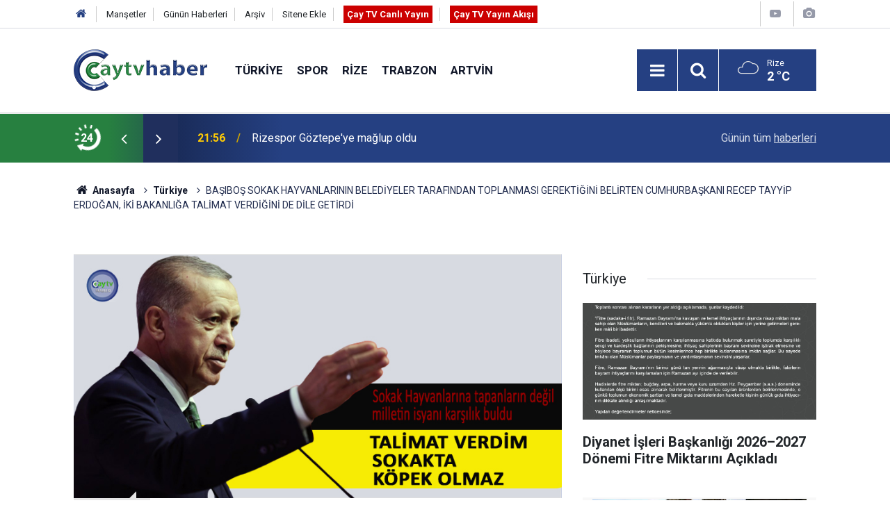

--- FILE ---
content_type: text/html; charset=UTF-8
request_url: https://www.caytvhaber.com/turkiye/basibos-sokak-hayvanlarinin-belediyeler-tarafindan-toplanmasi-gerektigini-belirte-50351h
body_size: 8948
content:
<!doctype html>
<html lang="tr">
	<head>
		<meta charset="utf-8" />
		<meta http-equiv="X-UA-Compatible" content="IE=edge" />
		<meta name="viewport" content="width=device-width, initial-scale=1" />
		<title>BAŞIBOŞ SOKAK HAYVANLARININ BELEDİYELER TARAFINDAN TOPLANMASI GEREKTİĞİNİ BELİRTEN CUMHURBAŞKANI RECEP TAYYİP ERDOĞAN, İKİ BAKANLIĞA TALİMAT VERDİĞİNİ DE DİLE GETİRDİ</title>
		<meta name="description" content="Başıboş sokak hayvanlarının belediyeler tarafından toplanması gerektiğini belirten Cumhurbaşkanı Recep Tayyip Erdoğan, iki bakanlığa talimat verdiğini de dile getirdi." />
<meta name="keywords" content="recep tayyip erdoğan,sokak köpkeleri" />
<link rel="canonical" href="https://www.caytvhaber.com/turkiye/basibos-sokak-hayvanlarinin-belediyeler-tarafindan-toplanmasi-gerektigini-belirte-50351h" />
<link rel="amphtml" href="https://www.caytvhaber.com/service/amp/turkiye/basibos-sokak-hayvanlarinin-belediyeler-tarafindan-toplanmasi-gerektigini-belirte-50351h" />
<meta property="og:type" content="article" />
<meta property="og:site_name" content="Çay TV Haber" />
<meta property="og:url" content="https://www.caytvhaber.com/turkiye/basibos-sokak-hayvanlarinin-belediyeler-tarafindan-toplanmasi-gerektigini-belirte-50351h" />
<meta property="og:title" content="BAŞIBOŞ SOKAK HAYVANLARININ BELEDİYELER TARAFINDAN TOPLANMASI GEREKTİĞİNİ BELİRTEN CUMHURBAŞKANI RECEP TAYYİP ERDOĞAN, İKİ BAKANLIĞA TALİMAT VERDİĞİNİ DE DİLE GETİRDİ" />
<meta property="og:description" content="Başıboş sokak hayvanlarının belediyeler tarafından toplanması gerektiğini belirten Cumhurbaşkanı Recep Tayyip Erdoğan, iki bakanlığa talimat verdiğini de dile getirdi." />
<meta property="og:image" content="https://www.caytvhaber.com/d/news/92477.jpg" />
<meta property="og:image:width" content="702" />
<meta property="og:image:height" content="351" />
<meta name="twitter:card" content="summary_large_image" />
<meta name="twitter:site" content="@CaytvHaber" />
<meta name="twitter:url"  content="https://www.caytvhaber.com/turkiye/basibos-sokak-hayvanlarinin-belediyeler-tarafindan-toplanmasi-gerektigini-belirte-50351h" />
<meta name="twitter:title" content="BAŞIBOŞ SOKAK HAYVANLARININ BELEDİYELER TARAFINDAN TOPLANMASI GEREKTİĞİNİ BELİRTEN CUMHURBAŞKANI RECEP TAYYİP ERDOĞAN, İKİ BAKANLIĞA TALİMAT VERDİĞİNİ DE DİLE GETİRDİ" />
<meta name="twitter:description" content="Başıboş sokak hayvanlarının belediyeler tarafından toplanması gerektiğini belirten Cumhurbaşkanı Recep Tayyip Erdoğan, iki bakanlığa talimat verdiğini de dile getirdi." />
<meta name="twitter:image" content="https://www.caytvhaber.com/d/news/92477.jpg" />
		<meta name="robots" content="max-snippet:-1, max-image-preview:large, max-video-preview:-1" />
		<link rel="manifest" href="/manifest.json" />
		<link rel="icon" href="https://www.caytvhaber.com/d/assets/favicon/favicon.ico" />
		
		<meta name="generator" content="CM News 6.0" />
		
		<link rel="preconnect" href="https://fonts.googleapis.com" />
		<link rel="preconnect" href="https://fonts.gstatic.com" />
		<link rel="preconnect" href="https://www.google-analytics.com" />
		<link rel="preconnect" href="https://stats.g.doubleclick.net" />
		<link rel="preconnect" href="https://tpc.googlesyndication.com" />
		<link rel="preconnect" href="https://pagead2.googlesyndication.com" />
		
		<style type="text/css">
					</style>
		
		<!--link rel="preload" href="https://www.caytvhaber.com/d/assets/bundle/main.css" as="style" onload="this.onload=null;this.rel='stylesheet'" />
		<noscript>
			<link rel="stylesheet" href="https://www.caytvhaber.com/d/assets/bundle/main.css" />
		</noscript-->
		<link rel="stylesheet" href="https://www.caytvhaber.com/d/assets/bundle/main.css?1599571617" />
		
		<script>
			var BURL = "https://www.caytvhaber.com/";
			var DURL = "https://www.caytvhaber.com/d/";
			if ('serviceWorker' in navigator) {
				navigator.serviceWorker.register('/service-worker.js');
			}
		</script>
		<script type="text/javascript" src="https://www.caytvhaber.com/d/assets/bundle/main.js?1599571617" async></script>
		
		<script async src="https://www.googletagmanager.com/gtag/js?id=G-V26HFY8YXE"></script>
<script>
  window.dataLayer = window.dataLayer || [];
  function gtag(){dataLayer.push(arguments);}
  gtag('js', new Date());

  gtag('config', 'G-V26HFY8YXE');
</script>

<!-- Sitede yapılan ekstra CSS ayarlamaları (Silmeyiniz) Başlangıç -->
<style>
.slider-03 .item {
padding-bottom :0;
}
.slider-03 .item .text-wrapper .title {
font-size: 1.1em;
}
</style>
<!-- Sitede yapılan ekstra  CSS ayarlamaları (Silmeyiniz) Son -->
	</head>
	<body class="body-main detail">
		<header class="base-header header-01">
	
	<div class="nav-top-container d-none d-lg-block">
		<div class="container">
			<div class="row">
				<div class="col">
					<nav class="nav-top">
	<div><a href="./" title="Anasayfa"><i class="icon-home"></i></a></div>
	<div><a href="https://www.caytvhaber.com/mansetler" title="Manşetler">Manşetler</a></div>
	<div><a href="https://www.caytvhaber.com/son-haberler" title="Günün Haberleri">Günün Haberleri</a></div>
	<div><a href="https://www.caytvhaber.com/ara" title="Arşiv">Arşiv</a></div>
	<div><a href="https://www.caytvhaber.com/sitene-ekle" title="Sitene Ekle">Sitene Ekle</a></div>
	<div><a href="https://www.caytvhaber.com/cay-tv-canli-yayin" title="Çay TV Canlı Yayın" target="_blank" style="padding: 5px; background-color: #c00; color: #fff; font-weight: 700;">Çay TV Canlı Yayın</a></div>
	<div><a href="https://www.caytvhaber.com/yayin-akisi" title="Çay TV Yayın Akışı" target="_blank" style="padding: 5px; background-color: #c00; color: #fff; font-weight: 700;">Çay TV Yayın Akışı</a></div>
</nav>
				</div>
				<div class="col-auto nav-icon">
					<div>
	<a href="/web-tv" title="Web TV"><span class="icon-youtube-play"></span></a>
</div>
<div>
	<a href="/foto-galeri" title="Foto Galeri"><span class="icon-camera"></span></a>
</div>
				</div>
			</div>
		</div>
	</div>
	
	<div class="nav-main-container">
		<div class="container">
			<div class="row h-100 align-items-center flex-nowrap">
				<div class="col-10 col-xl-auto brand">
					<a href="/" rel="home" title="Çay TV Haber">
						<img class="lazy" loading="lazy" data-src="https://www.caytvhaber.com/d/assets/logo.png" alt="Çay TV Haber" width="192" height="60"/>
					</a>
				</div>
				<div class="col-xl-auto d-none d-xl-block">
					<ul class="nav-main d-flex flex-row">
													<li>
								<a href="/turkiye" title="Türkiye">Türkiye</a>
							</li>
														<li>
								<a href="/spor" title="Spor">Spor</a>
							</li>
														<li>
								<a href="/rize" title="Rize">Rize</a>
							</li>
														<li>
								<a href="/trabzon" title="Trabzon">Trabzon</a>
							</li>
														<li>
								<a href="/artvin" title="Artvin">Artvin</a>
							</li>
												</ul>
				</div>
				<div class="col-2 col-xl-auto d-flex justify-content-end ml-auto">
					<ul class="nav-tool d-flex flex-row">
						<li><button class="btn show-all-menu" aria-label="Menu"><i class="icon-menu"></i></button></li>
						<!--li class="d-none d-sm-block"><button class="btn" aria-label="Ara"><i class="icon-search"></i></button></li-->
						<li class="d-none d-sm-block">
							<a class="btn" href="/ara"><i class="icon-search"></i></a>
						</li>
													<li class="align-items-center d-none d-lg-flex weather">
								<span class="weather-icon float-left"><i class="icon-accu-7"></i></span>
																<div class="weather-info float-left">
									<div class="city">Rize										<span>2 °C</span></div>
								</div>
							</li>
											</ul>
				</div>
			</div>
		</div>
	</div>
	
	<section class="bar-last-news">
	<div class="container d-flex align-items-center">
		<div class="icon">
			<i class="icon-spin-cm-1 animate-spin"></i>
			<span>24</span>
		</div>
		<div class="items">
			<div class="owl-carousel owl-align-items-center" data-options='{
				"items": 1,
				"rewind": true,
				"autoplay": true,
				"autoplayHoverPause": true,
				"dots": false,
				"nav": true,
				"navText": "icon-angle",
				"animateOut": "slideOutUp",
				"animateIn": "slideInUp"}'
			>
									<div class="item">
						<span class="time">21:56</span>
						<a href="/spor/rizespor-goztepeye-maglup-oldu-70141h">Rizespor Göztepe'ye mağlup oldu</a>
					</div>
										<div class="item">
						<span class="time">16:05</span>
						<a href="/rize/reis-bizi-gor-rizeden-ankaraya-yukselen-turizm-cigligi-70140h">Reis Bizi Gör!” Rize’den Ankara’ya Yükselen Turizm Çığlığı</a>
					</div>
										<div class="item">
						<span class="time">15:05</span>
						<a href="/rize/rize-belediyesine-ait-yer-alti-otoparkinda-trafo-yangini-70139h">Rize Belediyesi’ne ait yer altı otoparkında trafo yangını</a>
					</div>
										<div class="item">
						<span class="time">14:13</span>
						<a href="/rize/cayelisporda-teknik-direktor-mehmet-ali-karaca-ile-yollar-ayrildi-70138h">Çayelispor’da teknik direktör Mehmet Ali Karaca ile yollar ayrıldı</a>
					</div>
										<div class="item">
						<span class="time">14:06</span>
						<a href="/karadeniz/orduda-yukseklerde-kar-kalinligi-15-metreye-ulasti-bir-gunde-358-mahalle-yolu-a-70137h">Ordu’da Yükseklerde Kar Kalınlığı 1,5 Metreye Ulaştı, Bir Günde 358 Mahalle Yolu Açıldı</a>
					</div>
										<div class="item">
						<span class="time">13:22</span>
						<a href="/rize/rize-instagram-sayfalari-rize-haber-rize-haberleri-son-dakika-rize-haberleri-58209h">Rize İnstagram sayfaları</a>
					</div>
										<div class="item">
						<span class="time">13:22</span>
						<a href="/rize/rize-haber-rize-haberleri-son-dakika-rize-haberleri-haber-53-olay-haberleri-58208h">Son Dakika Rize Haberleri</a>
					</div>
										<div class="item">
						<span class="time">13:21</span>
						<a href="/spor/trabzon-deplasmanda-galatasarayin-yenildigi-tek-takim-kocaelini-maglup-etti-70136h">Trabzon deplasmanda Galatasaray'ın yenildiği tek takım Kocaeli'ni mağlup etti</a>
					</div>
										<div class="item">
						<span class="time">13:09</span>
						<a href="/karadeniz/orduda-kar-yagisi-eglenceye-donustu-150-kisi-ayni-anda-kaymaya-calisti-70133h">Ordu’da Kar Yağışı Eğlenceye Dönüştü: 150 Kişi Aynı Anda Kaymaya Çalıştı</a>
					</div>
										<div class="item">
						<span class="time">13:05</span>
						<a href="/trabzon/trabzonda-24-mahalle-yolu-kar-nedeniyle-ulasima-kapandi-70132h">Trabzon’da 24 Mahalle Yolu Kar Nedeniyle Ulaşıma Kapandı</a>
					</div>
								</div>
		</div>
		<div class="all-link">
			<a href="/son-haberler">Günün tüm <u>haberleri</u></a>
		</div>
	</div>
</section>
</header>

<section class="breadcrumbs">
	<div class="container">
		
		<ol>
			<li><a href="https://www.caytvhaber.com/"><h1><i class="icon-home"></i> Anasayfa</h1></a></li>
																		<li><a href="https://www.caytvhaber.com/turkiye"><h2>Türkiye</h2></a></li>
																					<li><h3>BAŞIBOŞ SOKAK HAYVANLARININ BELEDİYELER TARAFINDAN TOPLANMASI GEREKTİĞİNİ BELİRTEN CUMHURBAŞKANI RECEP TAYYİP ERDOĞAN, İKİ BAKANLIĞA TALİMAT VERDİĞİNİ DE DİLE GETİRDİ</h3></li>
									</ol>
	
	</div>
</section><main role="main">			<section class="banner banner-wide"><!-- Canlı Yayın Başlangıç -->
<div class="d-block d-sm-none align-items-center justify-content-center m-1 text-center text-white" style="background-color: #c00;">
<a href="https://www.caytvhaber.com/cay-tv-canli-yayin" class="blink livetv-txt" style="" target="_blank" title="Halk TV Canlı Yayın" role="button">ÇAY TV CANLI YAYIN</a>
</div>
<!-- Canlı Yayın Son --></section>
		<div class="container section-padding-gutter">	<div class="row">
	<div class="col-12 col-lg-8">
	<div class="page-content',  news-scroll" data-pages="[{&quot;id&quot;:&quot;70141&quot;,&quot;link&quot;:&quot;spor\/rizespor-goztepeye-maglup-oldu-70141h&quot;},{&quot;id&quot;:&quot;70140&quot;,&quot;link&quot;:&quot;rize\/reis-bizi-gor-rizeden-ankaraya-yukselen-turizm-cigligi-70140h&quot;},{&quot;id&quot;:&quot;70139&quot;,&quot;link&quot;:&quot;rize\/rize-belediyesine-ait-yer-alti-otoparkinda-trafo-yangini-70139h&quot;},{&quot;id&quot;:&quot;70138&quot;,&quot;link&quot;:&quot;rize\/cayelisporda-teknik-direktor-mehmet-ali-karaca-ile-yollar-ayrildi-70138h&quot;},{&quot;id&quot;:&quot;70129&quot;,&quot;link&quot;:&quot;rize\/18inci-ayder-kardan-adam-senliginde-sahne-alacak-isimler-belli-oldu-70129h&quot;},{&quot;id&quot;:&quot;70128&quot;,&quot;link&quot;:&quot;rize\/snx-dunya-kar-motosikleti-sampiyonasi-rize-handuzunde-duzenlenecek-70128h&quot;},{&quot;id&quot;:&quot;70126&quot;,&quot;link&quot;:&quot;artvin\/artvinde-4-ilcede-18-koy-yolu-ulasima-kapandi-70126h&quot;},{&quot;id&quot;:&quot;70125&quot;,&quot;link&quot;:&quot;rize\/coruh-enerji-cimilde-tek-yasayan-vatandasi-elektriksiz-birakmadi-70125h&quot;},{&quot;id&quot;:&quot;70123&quot;,&quot;link&quot;:&quot;rize\/rizede-10-kis-yuzme-senligi-sporcular-buz-gibi-suda-dayaniklilik-sergiledi-70123h&quot;},{&quot;id&quot;:&quot;70122&quot;,&quot;link&quot;:&quot;rize\/rizede-kapali-17-koy-yolunun-acilmasi-icin-calismalar-suruyor-70122h&quot;}]">
	<div class="post-item" id="news-'50351" data-order="1" data-id="50351" data-title="BAŞIBOŞ SOKAK HAYVANLARININ BELEDİYELER TARAFINDAN TOPLANMASI GEREKTİĞİNİ BELİRTEN CUMHURBAŞKANI RECEP TAYYİP ERDOĞAN, İKİ BAKANLIĞA TALİMAT VERDİĞİNİ DE DİLE GETİRDİ" data-url="https://www.caytvhaber.com/turkiye/basibos-sokak-hayvanlarinin-belediyeler-tarafindan-toplanmasi-gerektigini-belirte-50351h">
		<div class="article-detail news-detail">
			
			<div class="article-image">
									<div class="imgc image">
						<img class="lazy" loading="lazy" src="[data-uri]" data-src="https://www.caytvhaber.com/d/news/92476.jpg" data-sizes="auto" data-srcset-pass="https://www.caytvhaber.com/d/news_ts/92476.jpg 414w, https://www.caytvhaber.com/d/news_t/92476.jpg 702w, https://www.caytvhaber.com/d/news/92476.jpg 1280w" alt="BAŞIBOŞ SOKAK HAYVANLARININ BELEDİYELER TARAFINDAN TOPLANMASI GEREKTİĞİNİ BELİRTEN CUMHURBAŞKANI RECEP TAYYİP ERDOĞAN, İKİ BAKANLIĞA TALİMAT VERDİĞİNİ DE DİLE GETİRDİ"/>
					</div>
							</div>
			
			<aside class="article-side">
				<div class="position-sticky">
					<div class="content-date">
						<time class="p1" datetime="2022-11-18 15:40:00">15:40</time>
						<span class="p2">18 Kasım 2022</span>
					</div>
					<div class="content-tools bookmark-block" data-type="1" data-twitter="CaytvHaber">
						<button class="icon-mail-alt bg" onclick="return openPopUp_520x390('/send_to_friend.php?type=1&amp;id=50351');" title="Arkadaşına Gönder"></button>
						<button class="icon-print bg" onclick="return openPopUp_670x500('/print.php?type=1&amp;id=50351')" title="Yazdır"></button>
						
													<button class="icon-comment bg" onclick="$.scrollTo('#comment_form_50351', 600);" title="Yorum Yap"></button>
																	</div>
				</div>
			</aside>
			
			<article class="article-content">
				
				<div class="content-heading-1 pt-3">
					<h1 class="content-title">BAŞIBOŞ SOKAK HAYVANLARININ BELEDİYELER TARAFINDAN TOPLANMASI GEREKTİĞİNİ BELİRTEN CUMHURBAŞKANI RECEP TAYYİP ERDOĞAN, İKİ BAKANLIĞA TALİMAT VERDİĞİNİ DE DİLE GETİRDİ</h1>
				</div>

				
				<div class="content-heading">
					<h2 class="content-description">Başıboş sokak hayvanlarının belediyeler tarafından toplanması gerektiğini belirten Cumhurbaşkanı Recep Tayyip Erdoğan, iki bakanlığa talimat verdiğini de dile getirdi.</h2>
				</div>

								
				<div class="text-content">
					<p>Başıboş gezen sokak köpekleri, sadece 2022 yılında 27 canın yitip gitmesine neden oldu.</p><p>Daha dün bir belediye işçisi, köpeklerden kaçarken hafif ticari aracın çarpmasıyla hayatını kaybetti.</p><p>Türkiye'nin ciddi bir sorunu haline gelen sokak köpekleri ile ilgili yapılan çalışmalar, Cumhurbaşkanı Recep Tayyip Erdoğan'a soruldu.</p><section class="banner banner-wide"><script async src="https://pagead2.googlesyndication.com/pagead/js/adsbygoogle.js"></script>
<!-- Anasayfa 01 -->
<ins class="adsbygoogle"
     style="display:block"
     data-ad-client="ca-pub-0657700484894855"
     data-ad-slot="2116090003"
     data-ad-format="auto"
     data-full-width-responsive="true"></ins>
<script>
     (adsbygoogle = window.adsbygoogle || []).push({});
</script></section><p><strong>"Talimat verdim, ne tedbir gerekiyorsa yerine getirilecek"</strong><br />17'nci G20 Liderler Zirvesi kapsamındaki Endonezya ziyareti sonunda gazetecilerin sorularını yanıtlayan Cumhurbaşkanı Erdoğan, iki bakanlığa talimat verdiğini aktardı.</p><p>Cumhurbaşkanı Erdoğan, “Öncelikle hayatını kaybeden yavrumuza Allah’tan rahmet diliyorum. Sahipsiz hayvanların yeri sokaklar değil, barınaklardır. Çevre, Şehircilik ve İklim Değişikliği Bakanlığı ile Tarım ve Orman Bakanlığına gerekli talimatları verdim. Bakanlarım çalışıyor. Bu işi boş bırakmamalıyız. Konuyla ilgili atılacak adımlar neyse, ne tedbir gerekiyorsa yerine getirilecek." dedi.</p><p><strong>"Belediyeler başıboş hayvanları toplamalı"</strong><br />Belediyelere de seslenen Erdoğan, "Bu konuda öncelikli olarak belediyeler, barınaklar inşa ederek sahipsiz, başıboş sokak hayvanlarını toplamalı. Mesela bizim Konya Büyükşehir Belediyemizin gerçekten çok örnek bir çalışması var. İstanbul’da Beykoz Belediyemizin de gerçekten çok örnek bir çalışması var. Yani hem teşhis hem tedavi ve ondan sonra da hayvanları garipsemeyecekleri alanlara salıverme gibi bir çalışmayı şu anda Beykoz Belediyemiz de Konya Büyükşehir Belediyemiz de yapıyor." diye konuştu.</p><p><strong>"Epey bir ilerleme kaydedildi"</strong><br />Erdoğan, "Ayrıca mesela İstanbul’da Orman Bölge Müdürlüğümüz ile Valiliğimizin müşterek yeni bir çalışmaları var. Bu hayvanların bakılabileceği ve daha sonra dernekler tarafından bunların bakımının üstlenilebileceği bir uygulamayı müştereken çalışıyorlar. Daha sonra da bunu bütün illere uygulamayı düşünüyoruz. Orman Bölge Müdürlüğü bu hayvanlar için uygun yerler ve hayvan severlerin de gelip ilgilenebilecekleri mekanlar oluşturmaya çalışıyor. Epey bir ilerleme de kaydedildi.” şeklinde konuştu.</p><p>HABER: ENSONHABER</p>				</div>
				
								
								
								
								
								
				<section class="news-label">
	<header><i class="icon-tag"></i> Etiketler :</header>
	<ul>
							<li>
				<a href="/recep-tayyip-erdogan" title="recep tayyip erdoğan haberleri" rel="tag">recep tayyip erdoğan</a>
			</li>
								<li>
				<a href="/sokak-kopkeleri" title="sokak köpkeleri haberleri" rel="tag">sokak köpkeleri</a>
			</li>
						</ul>
</section>
				
							
			</article>
		</div>
		
				
				<section class="comment-block">
		<h1 class="caption"><span>HABERE</span> YORUM KAT</h1>

		<div class="comment_add clearfix">
	<form method="post" id="comment_form_50351" onsubmit="return addComment(this, 1, 50351);">
		<textarea name="comment_content" class="comment_content" rows="6" placeholder="YORUMUNUZ" maxlength="500"></textarea>
		<input type="hidden" name="reply" value="0" />
		<span class="reply_to"></span>
		<input type="text" name="member_name" class="member_name" placeholder="AD-SOYAD" />
		<input type="submit" name="comment_submit" class="comment_submit" value="YORUMLA" />
	</form>
			<div class="info"><b>UYARI:</b> Küfür, hakaret, rencide edici cümleler veya imalar, inançlara saldırı içeren, imla kuralları ile yazılmamış,<br /> Türkçe karakter kullanılmayan ve büyük harflerle yazılmış yorumlar onaylanmamaktadır.</div>
	</div>
		
	</section>

	<div id="fb-comments-50351" class="fb-comments" data-href="https://www.caytvhaber.com/turkiye/basibos-sokak-hayvanlarinin-belediyeler-tarafindan-toplanmasi-gerektigini-belirte-50351h" data-width="100%" data-numposts="10" data-colorscheme="light"></div>
		
					<section class="banner banner-wide"><script async src="https://pagead2.googlesyndication.com/pagead/js/adsbygoogle.js"></script>
<!-- Haber Detay -> Yorum Altı -->
<ins class="adsbygoogle"
     style="display:block"
     data-ad-client="ca-pub-0657700484894855"
     data-ad-slot="6488264063"
     data-ad-format="auto"
     data-full-width-responsive="true"></ins>
<script>
     (adsbygoogle = window.adsbygoogle || []).push({});
</script></section>
				
				
			</div>
	</div>
	</div>
	<div class="col-12 col-lg-4">
		<section class="side-content news-side-list ">
			<header class="side-caption">
			<div><span>Türkiye </span></div>
		</header>
		<div class="row">
																<div class="col-12 mb-4 box-02">
						<div class="post-item ia">
			<a href="/turkiye/diyanet-isleri-baskanligi-20262027-donemi-fitre-miktarini-acikladi-70022h">
				<div class="imgc">
					<img class="lazy" loading="lazy" data-src="https://www.caytvhaber.com/d/news/111835.jpg" alt="Diyanet İşleri Başkanlığı 2026–2027 Dönemi Fitre Miktarını Açıkladı"/>
				</div>
				<span class="t">Diyanet İşleri Başkanlığı 2026–2027 Dönemi Fitre Miktarını Açıkladı</span>
											</a>
		</div>
					</div>
					
														<div class="col-12 mb-4 box-02">
						<div class="post-item ia">
			<a href="/turkiye/2026-yili-bedelli-askerlik-rakamlari-69881h">
				<div class="imgc">
					<img class="lazy" loading="lazy" data-src="https://www.caytvhaber.com/d/news/111695.jpg" alt="2026 YILI BEDELLİ ASKERLİK RAKAMLARI"/>
				</div>
				<span class="t">2026 YILI BEDELLİ ASKERLİK RAKAMLARI</span>
											</a>
		</div>
					</div>
															<div class="col-12">
									</div>
					
														<div class="col-12 mb-4 box-02">
						<div class="post-item ia">
			<a href="/turkiye/yalovada-deas-operasyonu-3-sehit-69754h">
				<div class="imgc">
					<img class="lazy" loading="lazy" data-src="https://www.caytvhaber.com/d/news/111578.jpg" alt="Yalova&#039;da DEAŞ operasyonu: 3 şehit"/>
				</div>
				<span class="t">Yalova'da DEAŞ operasyonu: 3 şehit</span>
											</a>
		</div>
					</div>
					
														<div class="col-12 mb-4 box-02">
						<div class="post-item ia">
			<a href="/turkiye/2800-sinema-salonu-sehit-ailesinden-bahseden-filmi-gosterime-kabul-etmedi-69706h">
				<div class="imgc">
					<img class="lazy" loading="lazy" data-src="https://www.caytvhaber.com/d/news/111534.jpg" alt="2800 SİNEMA SALONU ŞEHİT AİLESİNDEN BAHSEDEN FİLMİ GÖSTERİME KABUL ETMEDİ"/>
				</div>
				<span class="t">2800 SİNEMA SALONU ŞEHİT AİLESİNDEN BAHSEDEN FİLMİ GÖSTERİME KABUL ETMEDİ</span>
											</a>
		</div>
					</div>
															<div class="col-12">
									</div>
					
														<div class="col-12 mb-4 box-02">
						<div class="post-item ia">
			<a href="/turkiye/zemheri-soguklari-basliyor-40-gun-surecek-kara-kis-donemi-69570h">
				<div class="imgc">
					<img class="lazy" loading="lazy" data-src="https://www.caytvhaber.com/d/news/111407.jpg" alt="Zemheri soğukları başlıyor: 40 gün sürecek kara kış dönemi"/>
				</div>
				<span class="t">Zemheri soğukları başlıyor: 40 gün sürecek kara kış dönemi</span>
											</a>
		</div>
					</div>
					
														<div class="col-12 mb-4 box-02">
						<div class="post-item ia">
			<a href="/turkiye/hizmet-uretim-endeksi-yillik-yuzde-34-artti-69541h">
				<div class="imgc">
					<img class="lazy" loading="lazy" data-src="https://www.caytvhaber.com/d/news/111382.jpg" alt="Hizmet Üretim Endeksi Yıllık Yüzde 3,4 Arttı"/>
				</div>
				<span class="t">Hizmet Üretim Endeksi Yıllık Yüzde 3,4 Arttı</span>
											</a>
		</div>
					</div>
															<div class="col-12">
									</div>
					
														<div class="col-12 mb-4 box-02">
						<div class="post-item ia">
			<a href="/turkiye/motorin-fiyatlarinda-indirim-beklentisi-69487h">
				<div class="imgc">
					<img class="lazy" loading="lazy" data-src="https://www.caytvhaber.com/d/news/111333.jpg" alt="Motorin Fiyatlarında İndirim Beklentisi"/>
				</div>
				<span class="t">Motorin Fiyatlarında İndirim Beklentisi</span>
											</a>
		</div>
					</div>
					
														<div class="col-12 mb-4 box-02">
						<div class="post-item ia">
			<a href="/turkiye/tuik-kasim-2025-enflasyon-verilerini-acikladi-69321h">
				<div class="imgc">
					<img class="lazy" loading="lazy" data-src="https://www.caytvhaber.com/d/news/111171.jpg" alt="TÜİK, Kasım 2025 Enflasyon Verilerini Açıkladı"/>
				</div>
				<span class="t">TÜİK, Kasım 2025 Enflasyon Verilerini Açıkladı</span>
											</a>
		</div>
					</div>
												</div>
</section>	</div>
	</div>
</div></main><footer class="base-footer footer-01">
	<div class="nav-top-container">
		<div class="container">
			<div class="row">
				<div class="col-12 col-lg-auto">
					Çay TV Haber &copy; 2011				</div>
				<div class="col-12 col-lg-auto">
					<nav class="nav-footer">

	<div><a href="/" title="Anasayfa">Anasayfa</a></div>
	<div><a href="/kunye" title="Künye">Künye</a></div>
	<div><a href="/iletisim" title="İletişim">İletişim</a></div>
	<div><a href="/reklam" title="Reklam">Reklam</a></div>
	<div><a href="/gizlilik-ilkeleri" title="Gizlilik İlkeleri">Gizlilik İlkeleri</a></div>
	<div><a href="/sitene-ekle" title="Sitene Ekle">Sitene Ekle</a></div>
	<div><a href="/yayin-akisi" title="Cay TV Yayın Akışı">Cay TV Yayın Akışı</a></div>

</nav>				</div>
				<div class="col-12 col-lg-auto">
					<div class="nav-social"><a class="facebook-bg" href="https://www.facebook.com/caytvhaberrize" rel="nofollow noopener noreferrer" target="_blank" title="Facebook ile takip et"><i class="icon-facebook"></i></a><a class="twitter-bg" href="https://twitter.com/CaytvHaber" rel="nofollow noopener noreferrer" target="_blank" title="Twitter ile takip et"><i class="icon-twitter"></i></a><a class="instagram-bg" href="https://www.instagram.com/https://www.instagram.com/caytvhaber/?hl=tr" rel="nofollow noopener noreferrer" target="_blank" title="Instagram ile takip et"><i class="icon-instagramm"></i></a><a class="rss-bg" href="/service/rss.php" target="_blank" title="RSS, News Feed, Haber Beslemesi"><i class="icon-rss"></i></a></div>				</div>
			</div>
		</div>
	</div>
		<div class="container">
		<div class="row">
			<div class="col cm-sign">
				<i class="icon-cm" title="CM Bilişim Teknolojileri"></i>
				<a href="https://www.cmbilisim.com/haber-portali-20s.htm?utm_referrer=https%3A%2F%2Fwww.caytvhaber.com%2F" target="_blank" title="CMNews Haber Portalı Yazılımı">Haber Portalı Yazılımı</a>
			</div>
		</div>
	</div>
</footer>
<div id="nav-all" class="nav-all nav-all-01 overlay">
	<div class="logo-container">
		<img src="https://www.caytvhaber.com/d/assets/logo.png" alt="Çay TV Haber" width="192" height="60">
		<button id="close-nav-all" class="show-all-menu close"><i class="icon-cancel"></i></button>
	</div>
	<div class="search-container">
		<form action="/ara">
			<input type="text" placeholder="Sitede Ara" name="key"><button type="submit"><i class="icon-search"></i></button>
		</form>
	</div>
	<nav>
		<header class="caption">Haberler</header>
<ul class="topics">
		<li><a href="/son-haberler">Son Haberler</a></li>
	<li><a href="/mansetler">Manşetler</a></li>
			<li><a href="/turkiye" alt="Türkiye">Türkiye</a></li>
				<li><a href="/spor" alt="Spor">Spor</a></li>
				<li><a href="/rize" alt="Rize">Rize</a></li>
				<li><a href="/trabzon" alt="Trabzon">Trabzon</a></li>
				<li><a href="/artvin" alt="Artvin">Artvin</a></li>
				<li><a href="/karadeniz" alt="Karadeniz">Karadeniz</a></li>
				<li><a href="/saglik" alt="Sağlık">Sağlık</a></li>
				<li><a href="/dunya" alt="Dünya">Dünya</a></li>
				<li><a href="/televizyon" alt="Televizyon">Televizyon</a></li>
				<li><a href="/magazin" alt="Magazin">Magazin</a></li>
				<li><a href="/fragman" alt="Fragman">Fragman</a></li>
				<li><a href="/amator-spor" alt="Amatör Spor">Amatör Spor</a></li>
				<li><a href="/ekonomi" alt="Ekonomi">Ekonomi</a></li>
				<li><a href="/yerel-haberler" alt="Yerel Haberler">Yerel Haberler</a></li>
				<li><a href="/genel" alt="Genel">Genel</a></li>
				<li><a href="/yerel-secimler" alt="Yerel Seçimler">Yerel Seçimler</a></li>
		
</ul>
<header class="caption">Diğer İçerikler</header>
<ul class="topics">
		<li><a href="/foto-galeri">Foto Galeri</a></li>
	<li><a href="/web-tv">Web Tv</a></li>
	<li><a href="/yazarlar">Yazarlar</a></li>
	<li><a href="/gazete-mansetleri">Gazete Manşetleri</a></li>
	
</ul>
<header class="caption">Kurumsal</header>
<ul class="topics">
		<li><a href="/kunye">Künye</a></li>
	<li><a href="/iletisim">İletişim</a></li>
	<li><a href="/gizlilik-ilkeleri">Gizlilik İlkeleri</a></li>
	<li><a href="/kullanim-sartlari">Kullanım Şartları</a></li>
	<li><a href="/sitene-ekle">Geliştiriciler İçin</a></li>
	
</ul>	</nav>
</div>
<script type="application/ld+json">
{
    "@context": "http://schema.org",
    "@graph": [
        {
            "@type": "WebSite",
            "url": "https://www.caytvhaber.com/",
            "name": "Çay TV Haber",
            "description": "Çay Haber - Rize Haberleri - Trabzon Haberleri - Artvin Haberleri - Giresun Haberleri - Ordu Haberleri - Samsun Haberleri",
            "image": {
                "@type": "ImageObject",
                "url": "https://www.caytvhaber.com/d/assets/facebook-default-share.png",
                "width": 600,
                "height": 315
            },
            "potentialAction": {
                "@type": "SearchAction",
                "target": "https://www.caytvhaber.com/ara?key={search_term_string}",
                "query-input": "required name=search_term_string"
            }
        },
        {
            "@type": "Organization",
            "name": "Çay TV Haber",
            "url": "https://www.caytvhaber.com/",
            "logo": "https://www.caytvhaber.com/d/assets/logo.png",
            "telephone": "Sabit Tel: (0464) 214 7474\r\nWhatsapp İhbar Hattı: 0553 893 4453",
            "address": "Çarşı Mah. Atatürk Cad. No:295 53020 Merkez/ Rize",
            "sameAs": [
                "https://www.facebook.com/caytvhaberrize",
                "https://www.twitter.com/CaytvHaber",
                "https://www.instagram.com/https://www.instagram.com/caytvhaber/?hl=tr"
            ]
        },
        {
            "@type": "BreadcrumbList",
            "itemListElement": [
                {
                    "@type": "ListItem",
                    "position": 1,
                    "item": {
                        "@id": "https://www.caytvhaber.com/",
                        "name": "Anasayfa"
                    }
                },
                {
                    "@type": "ListItem",
                    "position": 2,
                    "item": {
                        "@id": "https://www.caytvhaber.com/turkiye",
                        "name": "Türkiye"
                    }
                }
            ]
        },
        {
            "@type": "NewsArticle",
            "datePublished": "2022-11-18T15:56:04+03:00",
            "dateCreated": "2022-11-18T15:56:04+03:00",
            "dateModified": "2022-11-18T15:56:04+03:00",
            "headline": "BAŞIBOŞ SOKAK HAYVANLARININ BELEDİYELER TARAFINDAN TOPLANMASI GEREKTİĞİNİ BELİRTEN CUMHURBAŞKANI RECEP TAYYİP ERDOĞAN, İKİ BAKANLIĞA TALİMAT VERDİĞİNİ DE DİLE GETİRDİ",
            "description": "Başıboş sokak hayvanlarının belediyeler tarafından toplanması gerektiğini belirten Cumhurbaşkanı Recep Tayyip Erdoğan, iki bakanlığa talimat verdiğini de dile getirdi.",
            "articleSection": "Türkiye",
            "keywords": [
                "recep tayyip erdoğan",
                "sokak köpkeleri"
            ],
            "image": [
                "https://www.caytvhaber.com/d/news/92476.jpg"
            ],
            "speakable": {
                "@type": "SpeakableSpecification",
                "cssSelector": [
                    ".content-title",
                    ".content-description",
                    ".text-content"
                ]
            },
            "author": {
                "@type": "Organization",
                "name": "Çay TV Haber",
                "logo": {
                    "@type": "ImageObject",
                    "url": "https://www.caytvhaber.com/d/assets/logo.png",
                    "width": 192,
                    "height": 60
                }
            },
            "publisher": {
                "@type": "Organization",
                "name": "Çay TV Haber",
                "logo": {
                    "@type": "ImageObject",
                    "url": "https://www.caytvhaber.com/d/assets/logo.png",
                    "width": 192,
                    "height": 60
                }
            },
            "mainEntityOfPage": "https://www.caytvhaber.com/turkiye/basibos-sokak-hayvanlarinin-belediyeler-tarafindan-toplanmasi-gerektigini-belirte-50351h",
            "inLanguage": "tr-TR"
        }
    ]
}
</script>
			<!-- 0.036969184875488 -->
	</body>
</html>


--- FILE ---
content_type: text/html; charset=utf-8
request_url: https://www.google.com/recaptcha/api2/aframe
body_size: 267
content:
<!DOCTYPE HTML><html><head><meta http-equiv="content-type" content="text/html; charset=UTF-8"></head><body><script nonce="ESgUq4JnYfgk3lY0b62qcg">/** Anti-fraud and anti-abuse applications only. See google.com/recaptcha */ try{var clients={'sodar':'https://pagead2.googlesyndication.com/pagead/sodar?'};window.addEventListener("message",function(a){try{if(a.source===window.parent){var b=JSON.parse(a.data);var c=clients[b['id']];if(c){var d=document.createElement('img');d.src=c+b['params']+'&rc='+(localStorage.getItem("rc::a")?sessionStorage.getItem("rc::b"):"");window.document.body.appendChild(d);sessionStorage.setItem("rc::e",parseInt(sessionStorage.getItem("rc::e")||0)+1);localStorage.setItem("rc::h",'1768887908359');}}}catch(b){}});window.parent.postMessage("_grecaptcha_ready", "*");}catch(b){}</script></body></html>